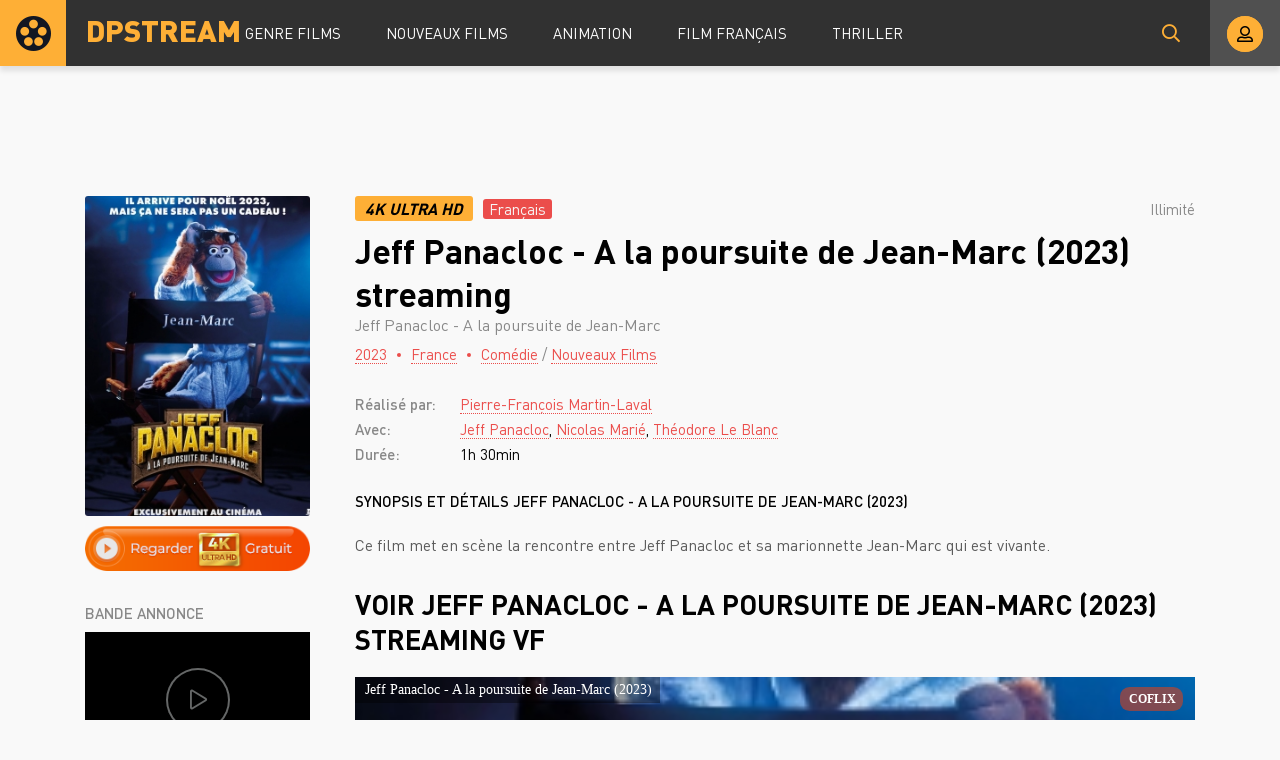

--- FILE ---
content_type: text/html; charset=utf-8
request_url: https://dpstream.onl/3132-jeff-panacloc-a-la-poursuite-de-jean-marc-2023.html
body_size: 5914
content:
<!DOCTYPE html>
<html lang="fr">
<head>
	<meta charset="utf-8">
<title>Jeff Panacloc - A la poursuite de Jean-Marc streaming VF Complet Film 2023 - DPSTREAM</title>
<meta name="description" content="Regarder Film Jeff Panacloc - A la poursuite de Jean-Marc 2023 Streaming en entier comptet gratuit en version Française. Voir Jeff Panacloc - A la poursuite de Jean-Marc streaming VF online et télécharger film rapide en bonne qualité HD 720p, Full HD 1080p, Ultra HD 4K illimité sur DPstream.">
<meta name="keywords" content="Jeff Panacloc - A la poursuite de Jean-Marc streaming VF, Jeff Panacloc - A la poursuite de Jean-Marc streaming, Jeff Panacloc - A la poursuite de Jean-Marc 2023 streaming">
<meta name="generator" content="DataLife Engine (http://dle-news.ru)">
<meta property="og:site_name" content="Voir Film  en Streaming VF Complet Gratuit - DPSTREAM 2025">
<meta property="og:type" content="article">
<meta property="og:title" content="Jeff Panacloc - A la poursuite de Jean-Marc (2023)">
<meta property="og:url" content="https://dpstream.onl/3132-jeff-panacloc-a-la-poursuite-de-jean-marc-2023.html">
<meta property="og:image" content="https://dpstream.onl/uploads/posts/2022-12/1671819425_3537404.jpg">
<meta property="og:description" content="Ce film met en scène la rencontre entre Jeff Panacloc et sa marionnette Jean-Marc qui est vivante. Ce film met en scène la rencontre entre Jeff Panacloc et sa marionnette Jean-Marc qui est vivante. 2023 Jeff Panacloc - A la poursuite de Jean-Marc Pierre-François Martin-Laval Jeff Panacloc, Nicolas">
<link rel="search" type="application/opensearchdescription+xml" href="https://dpstream.onl/index.php?do=opensearch" title="Voir Film  en Streaming VF Complet Gratuit - DPSTREAM 2025">
<link rel="canonical" href="https://dpstream.onl/3132-jeff-panacloc-a-la-poursuite-de-jean-marc-2023.html"><link rel="alternate" type="application/rss+xml" title="Voir Film  en Streaming VF Complet Gratuit - DPSTREAM 2025" href="https://dpstream.onl/rss.xml">
	<meta name="viewport" content="width=device-width, initial-scale=1.0" />
	<link rel="shortcut icon" href="/templates/dpstream/images/favicon.png" />
	<link href="/templates/dpstream/css/styles.css" type="text/css" rel="stylesheet" />
	<link href="/templates/dpstream/css/engine.css" type="text/css" rel="stylesheet" />
	
	<meta name="theme-color" content="#111">
    
    <meta name="google-site-verification" content="Fak93E3Xu3s9VZ1y1nOus2zU3eV5JSEJgC2z4Fi5Tb8" />
                    <meta name="msvalidate.01" content="4253E4B826DF2F0BF5092BF2F0C3D33C" />
    <meta name="google-site-verification" content="gs58jew50vfx89t9NkG5rC0hiAupZ8SEKfBbprYOMNI" />
    
    <script src="//coflix.onl/playerjs.js" type="text/javascript"></script>
</head>

<body>

	<div class="wrap">
	
		<header class="header anim" id="header">
			<div class="header-in fx-row fx-middle wrap-center">
				<a href="/" class="logo">DPSTREAM</a>
							<ul class="header-menu fx-row fx-start fx-1 to-mob">
				<li class="submenu"><a href="#">GENRE FILMS</a>
					<div class="hidden-menu fx-row">
						<div class="hm-left">
							<ul>
								<li><a href="/film-hd/">Nouveaux Films</a></li>
								<li><a href="/xfsearch/country/Français/">Français</a></li>
								
							</ul>
							<div class="hm-title">ANNÉE</div>
							<ul class="fx-row fx-start col-4">
                                   <li>
								<a href="/xfsearch/year/2024/">2024</a>
							</li>
                                     <li>
								<a href="/xfsearch/year/2023/">2023</a>
							</li>
								           <li>
								<a href="/xfsearch/year/2022/">2022</a>
							</li>
									 <li>
								<a href="/xfsearch/year/2021/">2021</a>
							</li>
							<li>
								<a href="/xfsearch/year/2020/">2020</a>
							</li>
							
							</ul>
							<div class="hm-title">PAYS</div>
							<ul class="fx-row fx-start col-3">
							<li><a href="/xfsearch/country/Français/">FR</a></li>
							<li><a href="/xfsearch/country/Américain/">USA</a></li>

							<li><a href="/xfsearch/country/Italien/">ITA</a></li>
							<li> <a href="/xfsearch/country/Canadien/">CA</a></li>
							<li><a href="/xfsearch/country/Espagnol/">ES</a></li>
							<li><a href="/xfsearch/country/Belge/">BE</a></li>
							
							</ul>
						</div>
						<ul class="hm-right fx-1">
	<li>	<a href="/action/">Action</a></li>
								<li><a href="/animation/">Animation</a></li>
								<li><a href="/arts-martiaux/">Arts Martiaux</a></li>
                              <li>  <a href="/aventure/">Aventure</a></li>
								<li><a href="/biopic/"> Biopic</a></li>
                               <li> <a href="/comedie/">Comédie</a></li>
								<li><a href="/comedie-dramatique/"> Comédie dramatique</a></li>
                                  <li><a href="/comedie-musicale/">Comédie musicale</a></li>
                          <li><a href="/divers/"> Divers</a></li>
								<li><a href="/documentaire/"> Documentaire</a></li>
                                	<li><a href="/drame/"> Drame</a></li>
								<li><a href="/epouvante-horreur/">Epouvante-horreur</a></li>
                                	<li><a href="/erotique/"> Erotique</a></li>
								<li><a href="/espionnage/">  Espionnage</a></li>
                                <li>	<a href="/famille/">  Famille</a></li>
                              <li>  <a href="/fantastique/">  Fantastique</a></li>
                        <li><a href="/guerre/">Guerre</a></li>
								<li><a href="/historique/">Historique</a></li>
								<li><a href="/musical/">Musical</a></li>
                                <li>	<a href="/policier/">Policier</a></li>
								<li><a href="/romance/">Romance</a></li>
							<li>	<a href="/science-fiction/">Science fiction</a></li>
                             <li>   <a href="/thriller/"> Thriller</a></li>
							<li>	<a href="/western/">Western</a></li>
						</ul>
					</div>
				</li>
				<li><a href="/film-hd/">Nouveaux Films</a></li>
				<li><a href="/animation/">Animation</a></li>
				<li><a href="/xfsearch/country/Français/">Film Français </a></li>
			  <li>   <a href="/thriller/"> Thriller</a></li>
			</ul>
				<div class="btn-search anim js-search"><span class="far fa-search"></span></div>
				<div class="btn-login js-login"><span class="far fa-user-alt anim"></span></div>
				
				<div class="btn-menu hidden"><span class="far fa-bars"></span></div>
				<!--noindex-->



<div class="login-box not-logged">
	<form method="post" class="fx-row">
	<div class="login-left"><div class="login-avatar"><span class="far fa-user"></span></div></div>
	<div class="login-right fx-1">
		<div class="login-header">
			<div class="login-title">Login</div>
		</div>
		<div class="login-input"><input type="text" name="login_name" id="login_name" placeholder="login"/></div>
		<div class="login-input"><input type="password" name="login_password" id="login_password" placeholder="password" /></div>
		<div class="login-check">
			<label for="login_not_save">
				<input type="checkbox" name="login_not_save" id="login_not_save" value="1"/>
				
			</label> 
		</div>
		<div class="login-btn"><button onclick="submit();" type="submit" title="enter">Enter</button></div>
		<input name="login" type="hidden" id="login" value="submit" />
		<div class="login-btm fx-row">
		
		</div>
		
		<div class="login-soc-btns">
		
		</div>
	</div>
	</form>
</div>

<!--/noindex-->
			</div>
		</header>
		
		<!-- END HEADER -->
		
		
		
		
		<!-- END POPULAR -->
			
		<div class="wrap-main wrap-center">
		
			<div class="content">
			
				
				
          

				
				<div id='dle-content'><article class="article full ignore-select">
  
	<div class="fcols fx-row sect" data-img="/templates/dpstream/images/demo-bg.jpg">
	
		<div class="fleft">
			<div class="fposter img-box img-fit">
				<img src="/uploads/posts/2022-12/medium/1671819425_3537404.jpg" alt="Jeff Panacloc - A la poursuite de Jean-Marc (2023)" class="anim">
			</div>
		  <noindex> <center> 
              
                <a href="/stream-4k.php"   rel="nofollow"   target="_blank"><img src="/0.png" ></a></center></noindex>
			
			
			<div class="fleft-sect-title">BANDE ANNONCE</div>
			<div class="ftrailer img-resp">
				<div class="ftrailer-btn fx-row js-trailer"><span class="far fa-play"></span></div>
			</div>
			<div class="fleft-sect-title">Disponible sur les appareils</div>
			<ul class="fdevices fx-row">
				<li><span class="fab fa-android"></span>Android</li>
				<li><span class="fab fa-apple"></span>IOS</li>
				<li><span class="far fa-tv"></span>Smart TV</li>
			</ul>
            <div class="fleft-sect-title"><h3>TÉLÉCHARGER Jeff Panacloc - A la poursuite de Jean-Marc (2023)</h3></div>
		    <noindex> <center> 
              
                <a href="/download.php"   rel="nofollow"   target="_blank"><img src="/tele3.png" ></a></center></noindex>
			
		</div>
		
		<!-- END FLEFT -->
		
		<div class="fright fx-1">
		
			<div class="fheader fx-row fx-middle">
				<div class="fquality">4K Ultra HD </div>
				<div class="fage">Français</div>
				<div class="fdate fx-1">  Illimité</div>
				
			</div>
			<h1>Jeff Panacloc - A la poursuite de Jean-Marc (2023) streaming</h1>
			<div class="foriginal">Jeff Panacloc - A la poursuite de Jean-Marc</div>
			<div class="fmeta fx-row fx-start">
				<span><a href="https://dpstream.onl/xfsearch/year/2023/">2023</a></span>
				<span><a href="https://dpstream.onl/xfsearch/country/France/">France</a></span>
				<span><a href="https://dpstream.onl/comedie/">Comédie</a> / <a href="https://dpstream.onl/film-hd/">Nouveaux Films </a></span>
			</div>
			<ul class="flist">
			<li><span>Réalisé par:</span>  <a href="https://dpstream.onl/xfsearch/director/Pierre-Fran%C3%A7ois%20Martin-Laval/">Pierre-François Martin-Laval</a></li>
			<li><span>Avec:</span>  <a href="https://dpstream.onl/xfsearch/actors/Jeff%20Panacloc/">Jeff Panacloc</a>, <a href="https://dpstream.onl/xfsearch/actors/Nicolas%20Mari%C3%A9/">Nicolas Marié</a>, <a href="https://dpstream.onl/xfsearch/actors/Th%C3%A9odore%20Le%20Blanc/">Théodore Le Blanc</a></li>
			<li><span>Durée:</span>1h 30min</li>
			
			</ul>
			<div class="fright-title">SYNOPSIS ET DÉTAILS Jeff Panacloc - A la poursuite de Jean-Marc (2023)</div>
			<div class="fdesc clr full-text clearfix">
				Ce film met en scène la rencontre entre Jeff Panacloc et sa marionnette Jean-Marc qui est vivante.
			</div>
			
			
			
			
		
			<div class="fplayer tabs-box">
				<div class="fplayer-header fx-row fx-middle">
                    <div class="fsubtitle fx-1"><h2>Voir Jeff Panacloc - A la poursuite de Jean-Marc (2023)  streaming VF</h2></div>
				
				</div>
				<div class="tabs-b video-box">
							    <div id="film"></div>

<script>
    var player = new Playerjs({id:"film",  poster:"https://dpstream.onl/uploads/posts/2022-12/medium/1671819425_3537404.jpg", file:"https://dpstream.onl/Universal.mp4", title:"Jeff Panacloc - A la poursuite de Jean-Marc (2023)"});
</script>

				</div>
				<div class="tabs-b video-box">
								<iframe width="1217" height="480" src="https://www.youtube.com/embed/wDg7wNchG2o" title="JEFF PANACLOC À LA POURSUITE DE JEAN-MARC Bande Annonce Teaser (2023)" frameborder="0" allowfullscreen></iframe>

				</div>
				<div class="fctrl fx-row fx-middle">
					<div class="tabs-sel fx-1">
						<span>REGARDER FILM </span> 
						<span>BANDE ANNONCE</span>
					</div>
					<div class="yx-share">
						<div class="ya-share2" data-services="vkontakte,facebook,odnoklassniki,moimir,twitter" data-counter=""></div>
					</div>
					<div class="flight">La lumière</div>
					<div class="fcompl">
					
					</div>
				</div>
			</div>
			
			
			
		</div>
		
		<!-- END FRIGHT -->
		
	</div>
	
	<!-- END FCOLS -->
  
	<div class="sect sect-bg">
		<div class="sect-header fx-row fx-start">
			<div class="sect-title">Recommandé plus FILM!</div>
		</div>
		<div class="sect-content sect-items fx-row fx-start mb-remove-30">
			<div class="th-item th-rel">
	<a class="th-in" href="https://dpstream.onl/3561-les-inseparables-2023.html">
		<div class="th-img img-resp-vert img-fit">
			<img src="/uploads/posts/2023-10/medium/1697988961_4021452.jpg" alt="Les Inséparables  (2023)" class="anim">
		</div>
		<div class="th-title nowrap">Les Inséparables  (2023)</div>
		<div class="th-subtitle nowrap">
			<span>Animation / Aventure / Comédie / Famille / Nouveaux Films </span>
		</div>
	</a>
</div><div class="th-item th-rel">
	<a class="th-in" href="https://dpstream.onl/3420-le-livre-des-solutions-2023dww.html">
		<div class="th-img img-resp-vert img-fit">
			<img src="/uploads/posts/2023-10/medium/1697685621_5871398.jpg" alt="Le Livre des solutions  (2023)" class="anim">
		</div>
		<div class="th-title nowrap">Le Livre des solutions  (2023)</div>
		<div class="th-subtitle nowrap">
			<span>Comédie / Comédie dramatique / Drame / Nouveaux Films </span>
		</div>
	</a>
</div><div class="th-item th-rel">
	<a class="th-in" href="https://dpstream.onl/2347-mai-68-au-masculin-2022.html">
		<div class="th-img img-resp-vert img-fit">
			<img src="/uploads/posts/2022-01/medium/1643021439_4816493.jpg" alt="Mai 68 au masculin (2022)" class="anim">
		</div>
		<div class="th-title nowrap">Mai 68 au masculin (2022)</div>
		<div class="th-subtitle nowrap">
			<span>Documentaire / Nouveaux Films </span>
		</div>
	</a>
</div><div class="th-item th-rel">
	<a class="th-in" href="https://dpstream.onl/1339-une-fois-que-tu-sais-2020.html">
		<div class="th-img img-resp-vert img-fit">
			<img src="/uploads/posts/2021-04/medium/1619600485_1302054.jpg" alt="Une fois que tu sais (2021)" class="anim">
		</div>
		<div class="th-title nowrap">Une fois que tu sais (2021)</div>
		<div class="th-subtitle nowrap">
			<span>Documentaire / Nouveaux Films </span>
		</div>
	</a>
</div><div class="th-item th-rel">
	<a class="th-in" href="https://dpstream.onl/443-les-tuche-4-2021.html">
		<div class="th-img img-resp-vert img-fit">
			<img src="/uploads/posts/2020-06/medium/1591964858_1908566.jpg" alt="Les Tuche 4 (2021)" class="anim">
		</div>
		<div class="th-title nowrap">Les Tuche 4 (2021)</div>
		<div class="th-subtitle nowrap">
			<span>Comédie / Nouveaux Films </span>
		</div>
	</a>
</div>
		</div>
	</div>
	

		
	<div class="video-box hidden trailer-box" id="trailer-box" title="BANDE ANNONCE Jeff Panacloc - A la poursuite de Jean-Marc (2023)">
				<iframe width="1217" height="480" src="https://www.youtube.com/embed/wDg7wNchG2o" title="JEFF PANACLOC À LA POURSUITE DE JEAN-MARC Bande Annonce Teaser (2023)" frameborder="0" allowfullscreen></iframe>

	</div>
	
</article></div>
				








				
			</div>
			
			<!-- END CONTENT -->
			
			<footer class="footer sect-bg">
				<div class="footer-one fx-row">
					<div class="footer-left">
						<div class="footer-sitename">DPSTREAM</div>
						<div>Découvrez la liste des tous les Films  en streaming HD, Full HD, UltaraHD 4K gratuitement en VostFR et VF uniquement sur DPstream.</div>
					</div>
					<div class="footer-cols fx-1 fx-row">
						<ul class="footer-menu-col">
							<li><a href="/animation/">Animation</a></li>
							 <li> <a href="/comedie/">Comédie</a></li>
								<li><a href="/comedie-dramatique/"> Comédie dramatique</a></li>
						</ul>
						<ul class="footer-menu-col">
						<li><a href="/documentaire/"> Documentaire</a></li>
                                	<li><a href="/drame/"> Drame</a></li>
								<li><a href="/epouvante-horreur/">Epouvante-horreur</a></li>
						</ul>
						<ul class="footer-menu-col">
							<li><a href="/erotique/"> Erotique</a></li>
								<li><a href="/espionnage/">  Espionnage</a></li>
                                <li>	<a href="/famille/">  Famille</a></li>
						</ul>
						<ul class="footer-menu-col">
							   <li>  <a href="/fantastique/">  Fantastique</a></li>
                        <li><a href="/guerre/">Guerre</a></li>
								<li><a href="/historique/">Historique</a></li>
						</ul>
						<ul class="footer-menu-col">
										<li><a href="/romance/">Romance</a></li>
							<li>	<a href="/science-fiction/">Science fiction</a></li>
                             <li>   <a href="/thriller/"> Thriller</a></li>
						</ul>
					</div>
				</div>
				<div class="footer-two sect-bg fx-row fx-middle">
					<div class="footer-left">Copyright © 2024 DPSTREAM.onl</div>
					<ul class="footer-menu fx-1 fx-row fx-start">
						<li><a href="/">DPstream</a></li>
                        
                          	 
                
                   
						
					</ul>
				
				</div>
			</footer>
			
			<!-- END FOOTER -->
			
		</div>
		
		<!-- END WRAP-MAIN -->
	
	</div>
	
	<!-- END WRAP -->

	<div class="search-wrap hidden">
		<div class="search-header fx-row fx-middle">
			<div class="search-title title">Recherche</div>
			<div class="search-close js-close"><span class="far fa-times"></span></div>
		</div>
		<form id="quicksearch" method="post">
			<input type="hidden" name="do" value="search" />
			<input type="hidden" name="subaction" value="search" />
			<div class="search-box">
				<input id="story" name="story" placeholder="Recherche sur le site ..." type="text" />
				<button type="submit"><span class="far fa-search"></span></button>
			</div>
		</form>
	</div>
	
	<!-- END SEARCH-WRAP -->
		
<link href="/engine/classes/min/index.php?f=engine/editor/css/default.css&amp;v=27" rel="stylesheet" type="text/css">
<script src="/engine/classes/min/index.php?g=general&amp;v=27"></script>
<script src="/engine/classes/min/index.php?f=engine/classes/js/jqueryui.js,engine/classes/js/dle_js.js,engine/classes/masha/masha.js&amp;v=27" defer></script>
<script src="/templates/dpstream/js/libs.js"></script>
<script src="/templates/dpstream/js/share.js"></script>
<script>
<!--
var dle_root       = '/';
var dle_admin      = '';
var dle_login_hash = '09dcd460b5c85dd914c85a33017dfdf7d9d1f160';
var dle_group      = 5;
var dle_skin       = 'dpstream';
var dle_wysiwyg    = '1';
var quick_wysiwyg  = '1';
var dle_min_search = '4';
var dle_act_lang   = ["Yes", "No", "Enter", "Cancel", "Save", "Delete", "Loading. Please, wait..."];
var menu_short     = 'Quick edit';
var menu_full      = 'Full edit';
var menu_profile   = 'View profile';
var menu_send      = 'Send message';
var menu_uedit     = 'Admin Center';
var dle_info       = 'Information';
var dle_confirm    = 'Confirm';
var dle_prompt     = 'Enter the information';
var dle_req_field  = 'Please fill in all the required fields';
var dle_del_agree  = 'Are you sure you want to delete it? This action cannot be undone';
var dle_spam_agree = 'Are you sure you want to mark the user as a spammer? This will remove all his comments';
var dle_c_title    = 'Send a complaint';
var dle_complaint  = 'Enter the text of your complaint to the Administration:';
var dle_mail       = 'Your e-mail:';
var dle_big_text   = 'Highlighted section of text is too large.';
var dle_orfo_title = 'Enter a comment to the detected error on the page for Administration ';
var dle_p_send     = 'Send';
var dle_p_send_ok  = 'Notification has been sent successfully ';
var dle_save_ok    = 'Changes are saved successfully. Refresh the page?';
var dle_reply_title= 'Reply to the comment';
var dle_tree_comm  = '0';
var dle_del_news   = 'Delete article';
var dle_sub_agree  = 'Do you really want to subscribe to this article’s comments?';
var dle_captcha_type  = '0';
var allow_dle_delete_news   = false;
var dle_search_delay   = false;
var dle_search_value   = '';
jQuery(function($){
FastSearch();
});
//-->
</script>



    <!-- Yandex.Metrika counter -->
<script type="text/javascript" >
   (function(m,e,t,r,i,k,a){m[i]=m[i]||function(){(m[i].a=m[i].a||[]).push(arguments)};
   m[i].l=1*new Date();k=e.createElement(t),a=e.getElementsByTagName(t)[0],k.async=1,k.src=r,a.parentNode.insertBefore(k,a)})
   (window, document, "script", "https://mc.yandex.ru/metrika/tag.js", "ym");

   ym(57682762, "init", {
        clickmap:true,
        trackLinks:true,
        accurateTrackBounce:true
   });
</script>
<noscript><div><img src="https://mc.yandex.ru/watch/57682762" style="position:absolute; left:-9999px;" alt="" /></div></noscript>
<!-- /Yandex.Metrika counter -->
    
<script defer src="https://static.cloudflareinsights.com/beacon.min.js/vcd15cbe7772f49c399c6a5babf22c1241717689176015" integrity="sha512-ZpsOmlRQV6y907TI0dKBHq9Md29nnaEIPlkf84rnaERnq6zvWvPUqr2ft8M1aS28oN72PdrCzSjY4U6VaAw1EQ==" data-cf-beacon='{"version":"2024.11.0","token":"d43d1f452af140458a2dd3e0774f6847","r":1,"server_timing":{"name":{"cfCacheStatus":true,"cfEdge":true,"cfExtPri":true,"cfL4":true,"cfOrigin":true,"cfSpeedBrain":true},"location_startswith":null}}' crossorigin="anonymous"></script>
</body>
</html>

<!-- DataLife Engine Copyright SoftNews Media Group (http://dle-news.ru) -->
